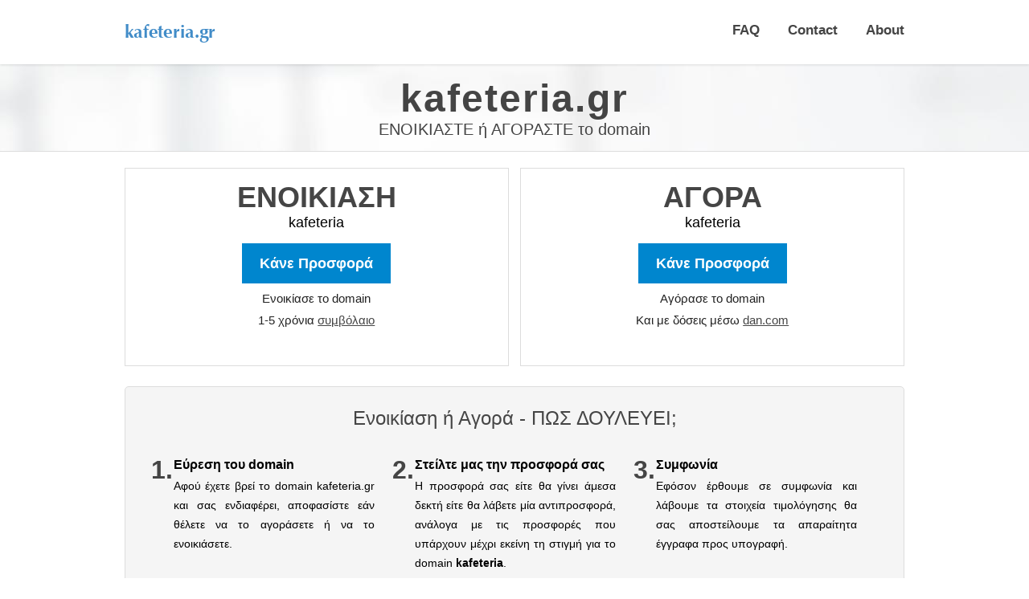

--- FILE ---
content_type: text/html; charset=UTF-8
request_url: https://kafeteria.gr/
body_size: 6024
content:
<!doctype html>
<html>
<head>
<meta charset="utf-8">
<title>kafeteria - kafeteria.gr</title>
<meta name="description" content="kafeteria.gr - Αγοράστε ή Ενοικιάστε το Domain kafeteria">
<meta name="keywords" content="kafeteria,kafeteria.gr">
<meta name="viewport" content="width=device-width, initial-scale=1.0">
<meta property="og:title" content="kafeteria - kafeteria.gr">
<meta property="og:description" content="kafeteria.gr - Αγοράστε ή Ενοικιάστε το Domain kafeteria">
<meta property="og:image:width" content="180">
<meta property="og:image:height" content="60">
<meta property="og:image" content="https://www.kafeteria.gr/logo/kafeteria.gr">
<script src="https://www.google.com/recaptcha/api.js" async defer></script>
<meta name="robots" content="noindex,follow">
<link rel="shortcut icon" href="/favicon.png" type="image/x-icon">
<script>
  !function(f,b,e,v,n,t,s)
  {if(f.fbq)return;n=f.fbq=function(){n.callMethod?
  n.callMethod.apply(n,arguments):n.queue.push(arguments)};
  if(!f._fbq)f._fbq=n;n.push=n;n.loaded=!0;n.version='2.0';
  n.queue=[];t=b.createElement(e);t.async=!0;
  t.src=v;s=b.getElementsByTagName(e)[0];
  s.parentNode.insertBefore(t,s)}(window, document,'script',
  'https://connect.facebook.net/en_US/fbevents.js');
  fbq('init', '123150001576114');
  fbq('track', 'PageView');
</script>
<noscript><img height="1" width="1" style="display:none" src="https://www.facebook.com/tr?id=123150001576114&ev=PageView&noscript=1"/></noscript>
<style>
html,body,div,span,applet,object,iframe,h1,h2,h3,h4,h5,h6,p,blockquote,pre,a,abbr,acronym,address,big,cite,code,del,dfn,em,font,img,ins,kbd,q,s,samp,small,strike,sub,sup,tt,var,dl,dt,dd,ol,ul,li,fieldset,form,label,legend,table,caption,tbody,tfoot,thead,tr,th,td{margin:0;padding:0;border:0;outline:0;font-family:inherit;vertical-align:baseline}:focus{outline:0}ol,ul{list-style:none}table{border-collapse:separate;border-spacing:0}caption,th,td{text-align:left;font-weight:400}blockquote:before,blockquote:after,q:before,q:after{content:""}blockquote,q{quotes:"" ""}strong,b{font-weight:700}a{text-decoration:none;color:#454545}a:hover{color:red}h2{color:#168FC7;font-size:35px;font-weight:700;margin-top:5px;margin-bottom:25px}h3{color:#168FC7;font-size:25px;font-weight:700;margin-top:10px;margin-bottom:10px}h5{color:#fff;font-size:22px;margin-top:10px;margin-bottom:10px}body{font-family:'Source Sans Pro',sans-serif}.wrapper{width:970px;margin:0 auto}div.header{width:100%;z-index:9999;height:80px;box-shadow:0 1px 3px rgba(0,0,0,.12);background:#FFF;position:relative;top:0}.logo{float:left;margin-top:10px}.main-menu{float:right;font-size:17px;font-weight:700;position:relative}.main-menu ul li{float:left;margin-left:35px;margin-top:28px}.main-menu ul li a{color:#444}.main-menu ul li a:hover{color:red}.head-search{float:left;margin-top:30px;margin-left:180px}.mini-s-box{border:1px solid #ddd;padding:5px;float:left;height:13px}.mini-s-btn{background:#0086ce;border:none;cursor:pointer;padding:0 5px;float:left;height:25px;border:1px solid #0086ce;color:#fff;margin-left:5px;font-size:12px}.mini-s-btn:hover{background:#036aa2}.content{min-height:515px}.search-bar{background:url(../images/slide.jpg) top center;height:250px;border-bottom:1px solid #ddd}.search-title{text-align:center;color:#444;font-size:48px;font-weight:600;letter-spacing:2px;padding-top:15px}.search-text{font-size:20px;font-weight:300;color:#444;text-align:center}.search-form{border:1px solid #ccc;width:596px;height:78px;margin:15px auto;background:#eee;border-radius:10px}.text-box{width:451px;height:33px;border-radius:5px;border:1px solid #ccc;padding:0 10px;box-shadow:0 0 5px #dedede inset;float:left;margin-top:22px;margin-left:18px}.blue-btn{width:81px;height:33px;background:#428bca;border:none;border-radius:5px;color:#fff;float:left;margin-top:22px;margin-left:10px}.blue-btn:hover{background:#036aa2;cursor:pointer}.domain-list{color:#454545;margin-top:25px;border-bottom:1px solid #fff;padding-bottom:2px}.list{float:left;width:290px;margin-left:28px}.list-title{font-size:24px;font-weight:600;margin-bottom:15px}.list-title2{color:#454545;font-weight:300;float:right;margin-right:38px}.list-title-box{border-bottom:1px solid #ddd;height:25px;margin-bottom:10px;width:250px}.l-box-1{float:left;font-size:14px}.l-box-2{float:right;font-size:14px}.list ul li{font-size:19px;font-weight:300;line-height:25px;width:250px;margin-bottom:10px}.list ul li a:hover{color:red}.list ul li span{float:right;display:block;font-size:15px}.list ul li a{color:#454545}.why-it{margin-top:25px}.site-title{font-size:36px;font-weight:300;color:#454545;text-align:center}.site-text{font-size:16px;font-weight:300;color:#454545;text-align:center}.why-it-list{margin-top:35px}.why-it-list ul{width:1000px}.why-it-list ul li{width:310px;float:left;height:85px;margin-bottom:60px;margin-right:23px}.list-icon{width:46px;height:46px;background:#454545;float:left;border-radius:100px;margin-top:10px;color:#fff;text-align:center;line-height:46px;font-size:24px}.list-content{float:right;width:250px}.list-tit{font-size:22px;color:#454545;margin-bottom:10px}.list-text{font-size:14px}.site-box{border:1px solid #ddd;width:48%;height:245px;float:left;padding:0 5px}.site-box:last-child{margin-right:0}.site-box-wrap{height:205px;margin-top:20px}.site-box.buy{float:right}.box-process{color:#454545;font-weight:600;font-size:36px;text-align:center;margin-top:15px}.box-name{font-size:18px;font-weight:300;text-align:center}.box-btn a{display:block;background:#0086ce;width:185px;height:50px;line-height:50px;color:#fff;font-size:18px;font-weight:700;text-align:center;margin:15px auto 0}.box-btn a:hover{background:#036aa2}.box-price{text-align:center;color:#454545;font-weight:700;margin-top:10px}.box-text{color:#222;font-size:15px;font-weight:300;text-align:center;padding:0 50px;margin-top:10px}.site-box-title{margin:20px 15px 0;border-bottom:1px solid #ddd;padding-bottom:15px;text-align:center;font-size:14px;font-weight:600;color:#222}.info{margin-top:25px;border:1px solid #ddd;height:80px}.info ul li{float:left;color:#454545;border-right:1px solid #ddd;height:40px;width:322px;line-height:37px;text-indent:10px}.info ul li:last-child{border:none}.info ul li i{margin-right:10px}.how-buying{border:1px solid #ddd;background:#f5f5f5;border-radius:5px;height:245px;margin-top:25px}.how-buying-title{font-weight:300;font-size:24px;color:#454545;text-align:center;margin-top:25px}.how1{margin-left:30px}.how1,.how2,.how3{float:left;width:300px;margin-top:35px}span.number{width:30px;height:30px;display:block;color:#454545;text-align:center;line-height:30px;font-size:32px;font-weight:700;float:left}.how-content{float:left;width:250px}.how-title{font-weight:600}.how-text{font-size:14px;margin-top:5px;line-height:24px;font-weight:300;text-align:justify}.browse-category{margin-top:25px;border:1px solid #ddd;padding:25px 35px}.browse-title{font-size:24px;font-weight:600;color:#666;border-bottom:1px solid #ddd;padding-bottom:10px}.browse-category ul{margin-top:25px}.browse-category ul li{float:left;width:142px;margin-right:6px;line-height:30px}.browse-category ul li a{color:#222}.browse-category ul li a:hover{color:red}.sonucSayisi{font-size:18px;margin-top:10px;color:#454545}ul.sonucBasliklari{border-bottom:1px solid #ddd;height:35px;margin-top:20px}ul.sonucBasliklari li{float:left;line-height:35px;text-indent:15px;font-size:14px}ul.Sonuclar{background:url(../img/sonuclarbg.png)}ul.Sonuclar li{height:36px;line-height:36px;font-size:14px}ul.Sonuclar li span{display:block;float:left;text-indent:15px}ul.Sonuclar li span.Domain{width:40%}ul.Sonuclar li span.Domain a{color:#0086ce}ul.Sonuclar li span.Category{width:40%}ul.Sonuclar li span.Price{width:20%}ul.post-categories li{float:left}.pageBlock{width:100%;padding:15px;line-height:28px;margin-top:15px;font-size:16px}.paginationplg{display:table;margin:0 auto}.paginationplg span{display:block;height:25px;padding:0 5px;float:left;border:1px solid #ddd;font-size:11px;float:left;text-align:center;line-height:25px;color:#454545;margin-right:5px}.paginationplg a,.paginationplg span.current{display:block;width:25px;height:25px;border:1px solid #ddd;font-size:11px;float:left;text-align:center;line-height:25px;color:#454545;margin-right:5px}.paginationplg span.current{background:#428bca;color:#fff;padding:0}table.tablesorter{font-family:arial;background-color:#CDCDCD;margin:10px 0 15px;font-size:14px;width:100%;text-align:left}table.tablesorter thead{height:35px}table.tablesorter thead tr th,table.tablesorter tfoot tr th{background-color:#e6EEEE;border:1px solid #FFF;font-size:14px}table.tablesorter thead tr .header{background-image:url(bg.gif);background-repeat:no-repeat;background-position:center right;cursor:pointer;height:35px;line-height:35px;text-indent:10px}table.tablesorter tbody td{color:#3D3D3D;height:35px;line-height:35px;border-bottom:1px solid #ddd;background-color:#FFF;vertical-align:top;text-indent:10px}table.tablesorter tbody td a{color:#428bca}table.tablesorter tbody td a:hover{color:red}table.tablesorter tbody tr.odd td{background-color:#F0F0F6}table.tablesorter thead tr .headerSortUp{background-image:url(asc.gif)}table.tablesorter thead tr .headerSortDown{background-image:url(desc.gif)}table.tablesorter thead tr .headerSortDown,table.tablesorter thead tr .headerSortUp{background-color:#8dbdd8}.wpcf7{width:100%}.wpcf7 p{font-size:17px;color:#fff;font-weight:700}.wpcf7-text{border:none;padding:10px 0;text-indent:10px;margin-bottom:10px;height:20px;font-size:16px;font-family:'Source Sans Pro',sans-serif;width:100%}.wpcf7-textarea{border:none;padding:10px 0;resize:none;text-indent:10px;font-family:'Source Sans Pro',sans-serif;width:100%;margin:0 auto}.wpcf7-submit{background:#2c3e50;border:2px solid #2c3e50;margin-top:10px;font-size:20px;font-weight:700;display:inline-block;padding:10px 20px;width:100%;color:#fff;font-family:'Source Sans Pro',sans-serif;border:none}.wpcf7-submit:hover{background:#131e29;cursor:pointer}.wpcf7 span.wpcf7-not-valid-tip{color:#F8B944;margin-left:4px}.screen-reader-response{color:#ff0}.page-form{width:35%;padding:10px 35px 25px;float:left;background:#428bca;margin-top:15px}.page-content{width:53%;float:right}.menuAc{background-color:#428bca;padding:6px 10px;margin-top:23px;color:#fff;font-weight:700;cursor:pointer;display:none}.menuAc i{float:left;margin-right:5px;margin-top:4px}.top{height:40px;overflow:hidden;background:#428bca;text-align:center}.top span{font-size:14px;line-height:42px;color:#fff}.footer{height:40px;overflow:hidden;background:#428bca;margin-top:25px}.footer ul{float:left}.footer ul li{float:left;font-size:14px;line-height:42px;margin-right:25px}.footer ul li a{color:#fff}.copyright{font-size:14px;color:#fff;float:right;line-height:42px}@media (min-width: 480px){.main-menu ul{display:block}}@media only screen and (max-width: 960px){.wrapper{width:90%}.list{width:32%;margin-left:1%}.list ul li{width:80%}.list-title-box{width:80%}.why-it-list ul{width:100%}.why-it-list ul li{width:45%;margin-left:4%;margin-right:1%}.list-content{width:80%}.search-bar{height:auto}.site-box{width:47%}.info{height:auto;border:none}.info ul li{width:49%;border:none;border-bottom:1px solid #ddd}.info ul li:last-child{border:none;border-bottom:1px solid #ddd}.head-search{margin-left:50px}.how-buying{height:auto}.how1{margin-left:0}.how1,.how2,.how3{float:none!important;clear:left;height:85px;margin-bottom:0;width:90%;margin-left:5%}.how-content{width:80%}.page-form{float:none;width:80%}.page-content{float:none;width:80%;margin-top:15px}.head-search{margin-left:10px}.mini-s-box{width:70px}.main-menu ul li{margin-left:10px}}@media only screen and (max-width: 600px){.search-form{width:90%}.text-box{width:60%}.site-box-wrap{height:auto;margin-left:-12px}.list ul li{font-size:14px}.head-search{display:none}}@media only screen and (max-width: 480px){.search-title{font-size:28px}.search-text{font-size:12px}.text-box{width:50%}.blue-btn{width:57px}.list{float:none;width:100%}.list ul li{width:100%}.list-title-box{width:100%}.why-it-list ul li{width:95%;float:none}.copyright{display:none}.head-search{display:none}.site-box{width:100%;float:none!important;margin-left:0;margin-right:0;margin-bottom:15px}.site-box.buy{float:none}.site-box-wrap{height:auto;margin-left:-12px}.info ul li{width:100%;float:none}.menuAc{display:block}.main-menu ul{display:none;position:absolute;background:#428bca;width:200px;right:0}.main-menu ul li{margin-left:0;margin-top:0;height:35px;border-bottom:1px solid #539cdb;line-height:35px;text-indent:10px;font-size:14px;float:none}.main-menu ul li a{color:#fff}.main-menu ul li a:hover{color:red}}@media only screen and (max-width: 240px){.text-box{width:37%}.blue-btn{width:57px}}
</style>
</head>
<body>
<!--
<div class="top">
	<div class="wrapper">
        <span>Καλέστε μας στο: <b>6987654321</b> | Δευ - Παρ 09:00- 18:00</span>
    </div>
</div>
-->
<div class="header">
	<div class="wrapper">
		<div class="logo"><a onClick="fbq('track', 'ViewContent', { content_name: 'logo', });this.onclick=null;" href="/"><img src="logo/kafeteria.gr" alt="kafeteria" width="180"></a></div>
		<div class="main-menu">
			<div class="menuAc"><i class="fa fa-bars"></i>MENU</div>
			<div class="menu-Ana Menu-container">
            <ul id="menu-Ana Menu" class="menu">
            	<li id="menu-item-1325" class="menu-item menu-item-type-post_type menu-item-object-page menu-item-1325"><a onClick="fbq('track', 'ViewContent', { content_name: 'faq', });this.onclick=null;" href="/faq">FAQ</a></li>
            	<li id="menu-item-19" class="menu-item menu-item-type-post_type menu-item-object-page menu-item-19"><a onClick="fbq('track', 'ViewContent', { content_name: 'contact', });this.onclick=null;" href="/contact">Contact</a></li>
                <li id="menu-item-2536" class="menu-item menu-item-type-post_type menu-item-object-page menu-item-2536"><a onClick="fbq('track', 'ViewContent', { content_name: 'about', });this.onclick=null;" href="/about">About</a></li>
            </ul>
            </div>
        </div>
	</div>
	<div style="clear:both;"></div>
</div>

<div class="content">

	<div class="search-bar" style="height:auto; padding-bottom:15px;">
		<div class="wrapper">
			<div class="search-title">kafeteria.gr</div>
			<div class="search-text">ΕΝΟΙΚΙΑΣΤΕ ή ΑΓΟΡΑΣΤΕ το domain</div>
		</div>
	</div>
	<div class="wrapper">
		<div class="site-box-wrap">

		<div class="site-box buy">
			<div class="box-process">ΑΓΟΡΑ</div>
			<div class="box-name">kafeteria</div>
			<div class="box-btn"><a onClick="fbq('track', 'ViewContent', { content_name: 'buy', });this.onclick=null;" href="/buy">Κάνε Προσφορά</a></div>
			<div class="box-price"></div>
			<div class="box-text">Αγόρασε το domain</div>
      <div class="box-text">Και με δόσεις μέσω <u><a rel="nofollow" target="_blank" onClick="fbq('track', 'ViewContent', { content_name: 'dan', });this.onclick=null;" href="https://dan.com/buy-domain/kafeteria.gr">dan.com</a></u></div>
		</div>

		<div class="site-box rent">
			<div class="box-process">ΕΝΟΙΚΙΑΣΗ</div>
			<div class="box-name">kafeteria</div>
			<div class="box-btn"><a onClick="fbq('track', 'ViewContent', { content_name: 'rent', });this.onclick=null;" href="/rent">Κάνε Προσφορά</a></div>
      <div class="box-text">Ενοικίασε το domain</div>
		  <div class="box-text">1-5 χρόνια <u><a onClick="fbq('track', 'ViewContent', { content_name: 'contract', });this.onclick=null;" href="/contract.pdf">συμβόλαιο</a></u></div>
		</div>

		</div>
		<div style="clear:both;"></div>

		<div class="how-buying">
			<div class="how-buying-title">Ενοικίαση ή Αγορά - ΠΩΣ ΔΟΥΛΕΥΕΙ;</div>

			<div class="how1">
				<span class="number">1.</span>
				<div class="how-content">
					<div class="how-title">Εύρεση του domain</div>
					<div class="how-text">Αφού έχετε βρεί το domain kafeteria.gr και σας ενδιαφέρει, αποφασίστε εάν θέλετε να το αγοράσετε ή να το ενοικιάσετε.</div>
				</div>
			</div>

			<div class="how2">
				<span class="number">2.</span>
				<div class="how-content">
					<div class="how-title">Στείλτε μας την προσφορά σας</div>
					<div class="how-text">Η προσφορά σας είτε θα γίνει άμεσα δεκτή είτε θα λάβετε μία αντιπροσφορά, ανάλογα με τις προσφορές που υπάρχουν μέχρι εκείνη τη στιγμή για το domain <b>kafeteria</b>.</div>
				</div>
			</div>

			<div class="how3">
				<span class="number">3.</span>
				<div class="how-content">
					<div class="how-title">Συμφωνία</div>
					<div class="how-text">Εφόσον έρθουμε σε συμφωνία και λάβουμε τα στοιχεία τιμολόγησης θα σας αποστείλουμε τα απαραίτητα έγγραφα προς υπογραφή.</div>
				</div>
			</div>

			<div style="clear:both;"></div>
		</div>

	</div>
	<div style="clear:both;"></div>
</div>

<div class="footer">
	<div class="wrapper">
		<div class="menu-Ana Menu-container">
        	<ul id="menu-Ana Menu-1" class="menu">
            	<li class="menu-item menu-item-type-post_type menu-item-object-page menu-item-1325"><a onClick="fbq('track', 'ViewContent', { content_name: 'faq', });this.onclick=null;" href="/faq">FAQ</a></li>
                <li class="menu-item menu-item-type-post_type menu-item-object-page menu-item-19"><a onClick="fbq('track', 'ViewContent', { content_name: 'contact', });this.onclick=null;" href="/contact">Contact</a></li>
                <li class="menu-item menu-item-type-post_type menu-item-object-page menu-item-2536"><a onClick="fbq('track', 'ViewContent', { content_name: 'about', });this.onclick=null;" href="/about">About</a></li>
            </ul>
        </div>
        <div class="copyright">Copyright &copy; <a href="https://www.kafeteria.gr/">kafeteria.gr</a></div>
	</div>
</div>
<link rel="stylesheet" href="/css/font-awesome.css">
<link rel="stylesheet" href="//fonts.googleapis.com/css?family=Roboto:300italic:400,300,600,700,800&subset=latin,latin-ext" type="text/css">
<script src="//ajax.googleapis.com/ajax/libs/jquery/1.8.2/jquery.min.js"></script>
<script>$(function(){var a = 0;$('.menuAc').click(function(){$(".main-menu ul").slideToggle(500);});});</script>
</body>
</html>
